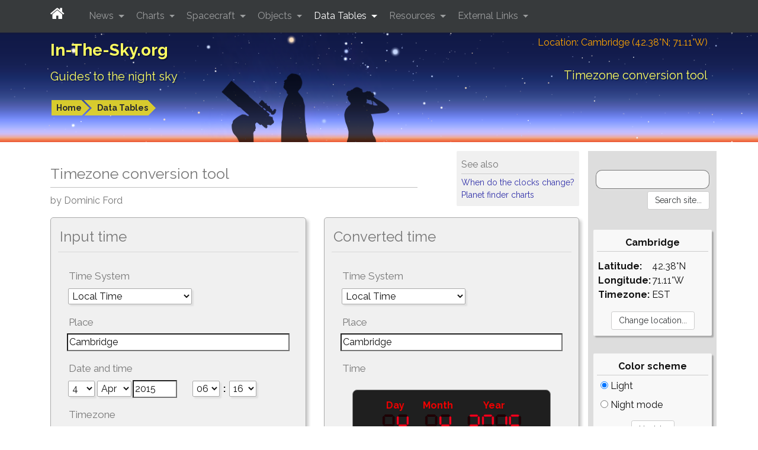

--- FILE ---
content_type: text/html; charset=utf-8
request_url: https://www.google.com/recaptcha/api2/aframe
body_size: 269
content:
<!DOCTYPE HTML><html><head><meta http-equiv="content-type" content="text/html; charset=UTF-8"></head><body><script nonce="I0-X77iJlE-Z0RH9LKNNdA">/** Anti-fraud and anti-abuse applications only. See google.com/recaptcha */ try{var clients={'sodar':'https://pagead2.googlesyndication.com/pagead/sodar?'};window.addEventListener("message",function(a){try{if(a.source===window.parent){var b=JSON.parse(a.data);var c=clients[b['id']];if(c){var d=document.createElement('img');d.src=c+b['params']+'&rc='+(localStorage.getItem("rc::a")?sessionStorage.getItem("rc::b"):"");window.document.body.appendChild(d);sessionStorage.setItem("rc::e",parseInt(sessionStorage.getItem("rc::e")||0)+1);localStorage.setItem("rc::h",'1768985963149');}}}catch(b){}});window.parent.postMessage("_grecaptcha_ready", "*");}catch(b){}</script></body></html>

--- FILE ---
content_type: text/javascript;charset=UTF-8
request_url: https://in-the-sky.org/json/locationtzdata.php?town=4931972&year=2015
body_size: 145
content:
{"tzOffset":{"start":1420113600,"step_size":3600,"tzOffset":[[0,-1,""],[1579,-18000,"EST"],[5711,-14400,"EDT"],[1447,-18000,"EST"]]},"longitude":-71.10561,"latitude":42.3751}

--- FILE ---
content_type: text/javascript;charset=UTF-8
request_url: https://in-the-sky.org/json/locationtzdata.php?town=4931972&year=2015
body_size: 145
content:
{"tzOffset":{"start":1420113600,"step_size":3600,"tzOffset":[[0,-1,""],[1579,-18000,"EST"],[5711,-14400,"EDT"],[1447,-18000,"EST"]]},"longitude":-71.10561,"latitude":42.3751}